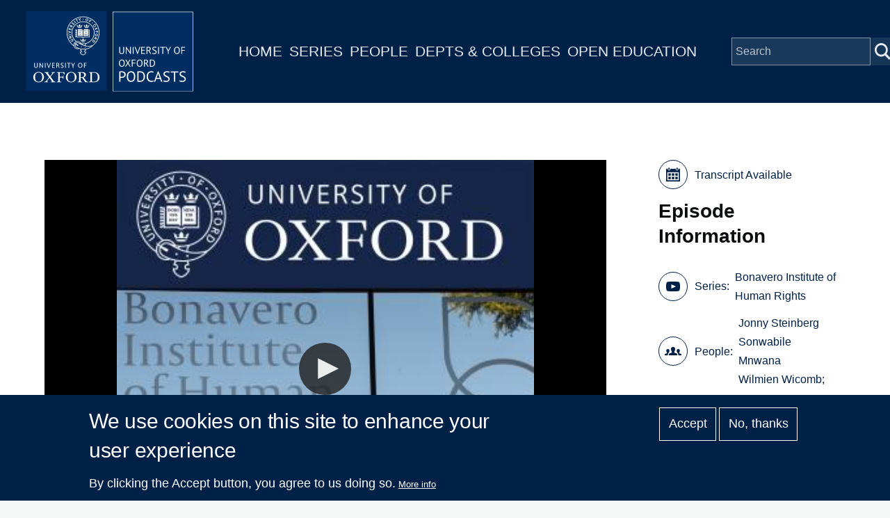

--- FILE ---
content_type: text/plain; charset=ISO-8859-1
request_url: https://media.podcasts.ox.ac.uk/law/bonavera/2019-06-17-bonavero-4-720p.srt
body_size: 59693
content:
1
00:00:00,920 --> 00:00:20,500
I. Hi, everybody, welcome to the last session, which is untraditional leaders and communities,

2
00:00:20,500 --> 00:00:26,880
money and accountability, and the two speakers are SamMobile,

3
00:00:26,880 --> 00:00:33,640
who is head of sociology at Fort Hare and previously the deputy director of Swap at Wits,

4
00:00:33,640 --> 00:00:41,860
who's going to be talking about struggles over land and mining in the a traditional search area.

5
00:00:41,860 --> 00:00:48,640
And after him will be Philomene Wickham, who's in the Constitutional Litigation Unit at the LRC.

6
00:00:48,640 --> 00:00:53,600
And she is going to be she's on top of it.

7
00:00:53,600 --> 00:01:02,710
You've left. Oh my Lord, I should have. I should have. I should have asked you rather than Google.

8
00:01:02,710 --> 00:01:05,620
Oh my lord, I'm so sorry.

9
00:01:05,620 --> 00:01:18,430
Formerly formerly of the Constitution, let's see who is going to be speaking on the Maluleka Beloit Commission and over to you.

10
00:01:18,430 --> 00:01:30,180
All right. Thanks for. Good afternoon, colleagues.

11
00:01:30,180 --> 00:01:35,160
Yeah, I'm a bit of a Johnny come lately to this meeting.

12
00:01:35,160 --> 00:01:51,180
I was enjoying myself up in Scotland when I got invited to come here, so my paper is a bit long because I've covered quite a lot of thoughts together.

13
00:01:51,180 --> 00:02:02,800
I'm trying to think about the work that I've been doing together with other colleagues for the past ten years.

14
00:02:02,800 --> 00:02:14,930
On the multiple impacts of platinum mining in South Africa, particularly in Limpopo and the Northwest Province, basically, oh, where do you lose this?

15
00:02:14,930 --> 00:02:25,680
Oh, there we are. Basically, I'll begin by highlighting a few issues, which some of them have been alluded to.

16
00:02:25,680 --> 00:02:35,850
I think you mentioned that about 90 percent of mining now occurs on communal land or in the former hamlet.

17
00:02:35,850 --> 00:02:43,950
I think one of the most important things to remember about the homelands, I mean, I think most of us are away.

18
00:02:43,950 --> 00:02:50,100
But I think that sometimes when we think about solutions, when we think about interventions,

19
00:02:50,100 --> 00:02:59,160
we we may tend to omit the fact that these are spaces of multiple forms and layers of dispossession.

20
00:02:59,160 --> 00:03:12,180
And people were dispossessed through colonial conquest through the Land X through Villages Nation during the time of betterment.

21
00:03:12,180 --> 00:03:20,250
And now again during apartheid. And also now my demining is another layer of of dispossession,

22
00:03:20,250 --> 00:03:27,930
and over the years we have uncovered massive dispossession and loss of life was my many locations,

23
00:03:27,930 --> 00:03:35,420
and I think you might know that between 2000 and 2003 and 2015.

24
00:03:35,420 --> 00:03:45,630
Let me say, in fact, 2007 and 2015, Amplats located almost a thousand families in Limpopo from one area to the next.

25
00:03:45,630 --> 00:03:50,820
And we've written about that and the massive negative impact of that and

26
00:03:50,820 --> 00:03:57,840
resistance to mining and local chiefs and strong distributive claims from below.

27
00:03:57,840 --> 00:04:03,540
And I think that this is something that has not been explored in detail.

28
00:04:03,540 --> 00:04:12,660
I highlight it in one quote from one of the interview is some time you said, if you take my land, you must pay me.

29
00:04:12,660 --> 00:04:22,350
I don't have to work for you. This came out when we where interrogation the issue of employment and the promises that have been made by the mine.

30
00:04:22,350 --> 00:04:31,980
And to my surprise, I was surprised that some of the people have even stronger disputed claims that for the duration of the mines,

31
00:04:31,980 --> 00:04:38,870
we should be receiving direct payments from the mine because we have located and they have taken our land.

32
00:04:38,870 --> 00:04:42,930
We don't have to force us to to work for them or to continue to promise jobs.

33
00:04:42,930 --> 00:04:50,010
So those are some of the things that are coming out. But interestingly, and also, we highlight the interconnected tensions that return,

34
00:04:50,010 --> 00:04:59,040
taking the form of exclusive ethnic identities and autochthonous and exclusive claims and also notions of community citizenship,

35
00:04:59,040 --> 00:05:04,920
belonging, statehood are contested deeply at the micro-level.

36
00:05:04,920 --> 00:05:19,560
And this also was than to one of the key findings that we have highlighted their massive corruption and undercut unaccountability by local chiefs.

37
00:05:19,560 --> 00:05:28,440
I always get that wrong right now coming to the argument that I'm trying to think about at this stage.

38
00:05:28,440 --> 00:05:39,300
Maybe I do that. The forms of resistance and the struggles on the platinum belt are profoundly shaped by specific

39
00:05:39,300 --> 00:05:47,370
land and political histories of the region and the dominant view by government and mining capital,

40
00:05:47,370 --> 00:05:51,880
and including chiefs that the involvement of chiefs in this space is crucial for

41
00:05:51,880 --> 00:05:57,690
establishment and maintenance of conjugal relations between the mines and communities.

42
00:05:57,690 --> 00:06:01,770
South Africa is quite controversial. I mean, you have seen even during the American.

43
00:06:01,770 --> 00:06:10,650
I'm not saying Sufism never evolved, but it is quite important to note how the role that has been played by chiefs in this space.

44
00:06:10,650 --> 00:06:14,640
I mean, during the Garner massacre, Sikhs were called in to intervene.

45
00:06:14,640 --> 00:06:19,890
I mean, some of them intervened because it just assumed that these people are the subject of the subject.

46
00:06:19,890 --> 00:06:26,070
And also it could be as well. I've not interrogated this quite closely.

47
00:06:26,070 --> 00:06:34,770
It could be as well that some people identify as such, but I do not think that this has produced any peaceful relations so far.

48
00:06:34,770 --> 00:06:42,570
Instead, where I do that is and has the power of chiefs while undermining the transparency, their transparency and accountability.

49
00:06:42,570 --> 00:06:43,560
And this, in turn,

50
00:06:43,560 --> 00:06:54,180
also generated a wave of news cycles over land rights and an authority which has increasingly been fought in the language of custom,

51
00:06:54,180 --> 00:06:55,980
which is which version of custom.

52
00:06:55,980 --> 00:07:04,020
I mean, people have spoken about that and competitiveness of group boundaries and who owns what part and who occupied which part of that?

53
00:07:04,020 --> 00:07:12,090
Which community did who are the land? Who are the actual land buyers who had been, I mean, who were not or just not led by us.

54
00:07:12,090 --> 00:07:17,880
And I believe that some of the things I'm sorry if I I, I mean,

55
00:07:17,880 --> 00:07:22,500
I'm not speaking in terms of what you legal scholars want to share because I think

56
00:07:22,500 --> 00:07:29,310
I'm very much interested in inequalities as a socialist and the form they take.

57
00:07:29,310 --> 00:07:33,450
And I and I also know that law.

58
00:07:33,450 --> 00:07:35,910
I know that. I mean, there's a lot of side that have happened.

59
00:07:35,910 --> 00:07:42,450
I mean, people's rights have been defended, customer land rights and by people here and elsewhere.

60
00:07:42,450 --> 00:07:46,380
And I think that that has been quite a good work that has been done.

61
00:07:46,380 --> 00:07:53,490
But I know that by and large people, poor people live outside the realm of law and law is non-existent in many ways.

62
00:07:53,490 --> 00:08:04,050
And real people by and large move outside and have to find their own ways to deal with some of the issues that arise.

63
00:08:04,050 --> 00:08:09,810
So and then in this study, I look at these issues focussing on their behalf, and that's why there's no policy area.

64
00:08:09,810 --> 00:08:14,010
I think women will get also in details around some of the aspects.

65
00:08:14,010 --> 00:08:20,550
I'm focussing on the interrelationship between meanings of property, community and authority at the village level.

66
00:08:20,550 --> 00:08:27,660
I mean, this is just a rough map of the area, the higher the villages that I highlighted,

67
00:08:27,660 --> 00:08:31,530
some of the villages that we selected, I think about six here in the Manhattan area.

68
00:08:31,530 --> 00:08:39,480
But I digress. Fabric, I think that's good about. So the two villages, these villages are very close to mining operations,

69
00:08:39,480 --> 00:08:46,800
and these are villages that have been characterised by significant resistance to mining and resistance to chiefs.

70
00:08:46,800 --> 00:08:54,900
And these are villages that have lost a significant amount of land due to mining, for instance.

71
00:08:54,900 --> 00:09:01,720
I'm not going to go into details at this point, though, highlight some of the issues as I move along.

72
00:09:01,720 --> 00:09:12,640
Right now, also, we have to look back at how Seffner Power was consolidated within this region.

73
00:09:12,640 --> 00:09:19,000
But it really it would seem that excited about having the transition authority area in the northwest.

74
00:09:19,000 --> 00:09:26,910
It's about 80 kilometres north of of Subic in the area that used to be called payline espec-.

75
00:09:26,910 --> 00:09:35,380
And that's why now homeland. Now there are a few processes that you have to understand if you are to understand that there may be a rise

76
00:09:35,380 --> 00:09:43,210
of shifting power in the market and how it was so easy for mining capital to engage with local chiefs.

77
00:09:43,210 --> 00:09:51,220
And I mean, there was no political transition authority has been one that has been extremely controversial and billions have been lost,

78
00:09:51,220 --> 00:09:54,490
have controlled billions worth of revenues which have been lost.

79
00:09:54,490 --> 00:10:00,760
I mean, I mean, we've talked into detail about that and why in this particular region did this

80
00:10:00,760 --> 00:10:05,020
happen while in other regions it was extremely difficult to engage or to

81
00:10:05,020 --> 00:10:18,040
have to have such powerful chiefs were able to achieve that kind of power and that kind of manipulation and that kind of control over mining revenues.

82
00:10:18,040 --> 00:10:27,490
One scholars traced this to the era of allegiance between the chiefs and the boys in

83
00:10:27,490 --> 00:10:33,280
the Transvaal that is in the late eighteen hundreds mid to late eighteen hundreds.

84
00:10:33,280 --> 00:10:40,090
I mean, one of the children that at that time was highlighted to have to have amongst a lot of wealth.

85
00:10:40,090 --> 00:10:45,700
True, his allegiance with Paul Kruger and other Transvaal notables.

86
00:10:45,700 --> 00:10:50,420
Although the relationship ended badly between the two, he actually made a lot of what I mean.

87
00:10:50,420 --> 00:10:52,780
I've just had like what Martin wrote about, he said.

88
00:10:52,780 --> 00:11:04,000
In addition to wagons, he had horses and cattle guns, and he maintained four to eight separate homesteads for each of his wives.

89
00:11:04,000 --> 00:11:11,680
And he also was shading successfully ivory with people up in the.

90
00:11:11,680 --> 00:11:17,950
And then there was an era of a significant interest increase of group land by remember,

91
00:11:17,950 --> 00:11:26,480
Africans in that area were left landless after quality accomplished and many groups of African purchased land as private syndicates.

92
00:11:26,480 --> 00:11:29,120
I mean, this has been written a lot by the wrecks of camps.

93
00:11:29,120 --> 00:11:38,410
Morton, many other scholars, historians and I draw mainly to draw on this pattern from the secondary literature.

94
00:11:38,410 --> 00:11:48,070
But the MarketAxess were very privileged during this period because a recognised chief or a strong chiefdom was quite

95
00:11:48,070 --> 00:11:56,080
important in these processes and the hardships of getting the many intermediaries of land by during this process.

96
00:11:56,080 --> 00:12:00,250
And I've mentioned some of the factors, including civilians that are mono.

97
00:12:00,250 --> 00:12:08,620
Some of the troops were based in Botswana. I don't want to go into detail in that because somewhere towards the end of the eighth of the 19th century,

98
00:12:08,620 --> 00:12:16,980
there was a significant quarrel between the boys and some of the chiefs, particularly the prominent what happened yet.

99
00:12:16,980 --> 00:12:19,810
And we had a big group of them and he had to cross the Potomac.

100
00:12:19,810 --> 00:12:31,210
That's why we have somebody like Botswana and some fellow in South Africa back to Botswana's, who's still putting his farms on behalf of African,

101
00:12:31,210 --> 00:12:36,760
but then buying syndicates where it's necessarily quite often members of the larger traditional authority.

102
00:12:36,760 --> 00:12:44,470
I mean that you've them at all. But they were compelled to purchase their farms either through their chiefs,

103
00:12:44,470 --> 00:12:51,790
and those farms would be literally just in the name of the tribes and kept entrusted by the state.

104
00:12:51,790 --> 00:13:03,130
And that, and that's the fancy or chiefdom enjoyed rapid expansion and that chiefs grew significantly in in stature.

105
00:13:03,130 --> 00:13:07,990
And that made a significant impact on the people living in the region.

106
00:13:07,990 --> 00:13:13,870
And of course, there were many Africans during that time, particularly now in the 1950s,

107
00:13:13,870 --> 00:13:24,970
when the impact of the Land Act was growing and many Africans were being expelled out of the white owned farms and many labour unions and many,

108
00:13:24,970 --> 00:13:27,850
many, many secretaries were being displaced.

109
00:13:27,850 --> 00:13:34,780
So they would some, some of them would contribute towards the purchase of farms and that those funds would be incorporated within the account.

110
00:13:34,780 --> 00:13:42,100
And I mean, some of the latest disputes I read and documented was in the late 1950s,

111
00:13:42,100 --> 00:13:48,070
where people were disputing that their money had been misused by the chief of MacArthur.

112
00:13:48,070 --> 00:13:56,140
So I mean that land buying into the area took quite a significant period of time.

113
00:13:56,140 --> 00:14:00,550
Right? I had actually properties that have disputed one.

114
00:14:00,550 --> 00:14:04,550
How much time do. Have you. Oh, gosh.

115
00:14:04,550 --> 00:14:09,740
I like to see up properties that are disputed here in detail.

116
00:14:09,740 --> 00:14:14,690
The one is a farm called versus plate, which Johan has spoken about.

117
00:14:14,690 --> 00:14:21,860
This is the farm where the dispute ended up in the Malaita case, but the dispute is far longer than that.

118
00:14:21,860 --> 00:14:32,570
We determined it. I think there's a working paper we wrote with coffee cups in 2015, which details these properties and disputes in detail.

119
00:14:32,570 --> 00:14:45,080
But to summarise it, I mean, Yanis mentioned that the issue of of the tension clans of their own is not biased, but this way they identify as.

120
00:14:45,080 --> 00:14:50,030
But they said they purchased the farm exclusively as that group and the land was

121
00:14:50,030 --> 00:14:58,430
registered in 1919 and then the minister in charge of Native Affairs Trust for the tribe.

122
00:14:58,430 --> 00:15:08,060
And that you mentioned, but something that is important here is that they had never at any point in time in history.

123
00:15:08,060 --> 00:15:14,540
I don't I didn't catch any disputes. They I mean, I was privileged to even get some of the archives,

124
00:15:14,540 --> 00:15:20,280
personal archives of some of the claimants and the books of particularly some of the books that are quite

125
00:15:20,280 --> 00:15:28,530
the minutes of the clan by a page to a claim of contributions and meetings about what was to happen.

126
00:15:28,530 --> 00:15:37,020
The buying syndicate did not exclude some members well, and some people were then some of them were related to them, some were not.

127
00:15:37,020 --> 00:15:41,450
So it seems as if custom was quite flexible in this era.

128
00:15:41,450 --> 00:15:42,960
I would argue so.

129
00:15:42,960 --> 00:15:51,920
Although this was a private parties, families who were landless where accommodated on this land to farm, this was basically a farming land.

130
00:15:51,920 --> 00:15:56,280
It does for you. It was not useful for other purposes.

131
00:15:56,280 --> 00:16:01,380
But when mining started on the land recently,

132
00:16:01,380 --> 00:16:10,230
there's a mysterious dispute which has also divided some of the community members and particularly members of the

133
00:16:10,230 --> 00:16:17,850
Kachin clans and those who were members of non-violence because their rights now have become quite exclusive.

134
00:16:17,850 --> 00:16:23,940
Of course, the land itself is diminishing. The May Flex the mind is expanding significantly.

135
00:16:23,940 --> 00:16:31,680
But of course, some of the expansion has been halted briefly thanks to the Merida case.

136
00:16:31,680 --> 00:16:38,640
But I I should also say because I think that as a sociologist, it is important.

137
00:16:38,640 --> 00:16:42,730
I mean, I'm very sensitive to issues of inequality.

138
00:16:42,730 --> 00:16:49,370
I don't necessarily think that custom as lived by the people.

139
00:16:49,370 --> 00:16:59,500
Creates immense inequalities. I repeat that I don't necessarily think that custom creates massive equality, but customary law may.

140
00:16:59,500 --> 00:17:06,000
It is interpreted and applied in a way that.

141
00:17:06,000 --> 00:17:18,230
Activities, a particular group or a social category saw, I mean, as you know, historically that's that's it may have happened.

142
00:17:18,230 --> 00:17:23,870
You know where the troops, for instance, were said to be custodians of some, many diplomatic licence,

143
00:17:23,870 --> 00:17:32,190
what many people who contested the power of seats over property in the baaja where did not did not succeed and were in fact,

144
00:17:32,190 --> 00:17:37,760
were significantly punished by the troops and the courts because it was said that they could

145
00:17:37,760 --> 00:17:42,350
not contest that they didn't have locus time out to challenge the chiefs and the chiefs,

146
00:17:42,350 --> 00:17:50,150
where the right from custodians, no other structure, no person could decide on the property,

147
00:17:50,150 --> 00:17:56,300
on the tribal property or try to remove the powers of the chiefs from it, from the properties of the tribe.

148
00:17:56,300 --> 00:18:01,040
So I think that then it brings us to something that we also need to think about.

149
00:18:01,040 --> 00:18:13,040
You know, that some of the legal victories may not necessarily end up creating new forms of inequalities as well,

150
00:18:13,040 --> 00:18:20,870
because, OK, I highlighted the fact that this, of course, you've got to talk about the homeland situation.

151
00:18:20,870 --> 00:18:28,690
You have to think about the broader land question. A land, of course, unlike the land question, the land question in South Africa.

152
00:18:28,690 --> 00:18:32,350
Africans in the homelands were in spaces that are not productive spaces,

153
00:18:32,350 --> 00:18:43,750
those spaces that were supposed to sustain a livelihood and for a significant amount of time in history, people had to devise other means of survival.

154
00:18:43,750 --> 00:18:49,900
People had to remit money to sustain a homestead and supplement that with agrarian production.

155
00:18:49,900 --> 00:19:00,220
And No. Cust, if we're going to talk to to expand customer rights, we should also.

156
00:19:00,220 --> 00:19:11,680
Think about dismantling baby use various steps, dismantling, decongesting the homeless, then what rights are we foresee if that process is to happen?

157
00:19:11,680 --> 00:19:16,240
Because I bet you what is happening now. This significant resistance is also rooted in relentlessness.

158
00:19:16,240 --> 00:19:20,590
People don't have anywhere else to go. Simple. It's not necessarily something.

159
00:19:20,590 --> 00:19:24,190
Suddenly, I'm hieroglyphics. People don't have anywhere else to go.

160
00:19:24,190 --> 00:19:31,420
This is their home. They're never. Many people have been dispossessed throughout history and now.

161
00:19:31,420 --> 00:19:37,090
I think now that. But the homeowners are a target for mining expansion.

162
00:19:37,090 --> 00:19:41,270
We need to think about this question. Also within the broader.

163
00:19:41,270 --> 00:19:52,850
The question of land in South Africa and which connects to the radical land reform and what is to happen to customer land rights,

164
00:19:52,850 --> 00:19:56,360
are we going to expand this land rights significantly, which many people still live?

165
00:19:56,360 --> 00:20:01,220
By the way, the cities still believe in customary land rights, and they use customer land rights,

166
00:20:01,220 --> 00:20:06,170
in fact, took to defend whatever land they had from, even from ships.

167
00:20:06,170 --> 00:20:17,690
Because some of these people would, you would even if they had purchased land, use it again, I mean, customarily and not apply private ownership.

168
00:20:17,690 --> 00:20:26,210
Right. OK. I'm just not going to go into into its case in detail, thanks because another case is difficult, a similar story.

169
00:20:26,210 --> 00:20:37,070
People, I mean, the people of the city in which host one of the largest platinum and oldest last month, the uranium mine used to be owned by Amplats.

170
00:20:37,070 --> 00:20:45,230
On the farm Spitz, they have contested the authority of the chief from the farm, I think many of them know that if you get a case,

171
00:20:45,230 --> 00:20:49,520
I'm not going to go into this, said take a signature victory that signalled intended to people.

172
00:20:49,520 --> 00:20:59,360
And some of the activists have been interdicted and some of them be trouble with court orders and were unable to defend themselves.

173
00:20:59,360 --> 00:21:02,900
The chiefs have have money that they got from mining revenues,

174
00:21:02,900 --> 00:21:09,890
and these people do not have any money and they do not have any income to hire expensive cars to defend it.

175
00:21:09,890 --> 00:21:17,180
So and also then again, they have 62 families who are the descendants of the original buyers.

176
00:21:17,180 --> 00:21:22,640
And now the figure is a much bigger vintage than just these two families at this point.

177
00:21:22,640 --> 00:21:26,330
And that also creates tensions within within the village.

178
00:21:26,330 --> 00:21:31,610
But I've also highlighted some other issues about outsiders and sits on this

179
00:21:31,610 --> 00:21:36,290
because the connexion to mangrove depends on I'm not going to talk about that,

180
00:21:36,290 --> 00:21:44,110
right? Let me make the last few points of discussion, I think.

181
00:21:44,110 --> 00:21:54,970
Mainly the reason why it's difficult to hold you accountable lies, particularly on the political and institutional crisis.

182
00:21:54,970 --> 00:22:01,210
The evidently deliberate attempt to make custom ever more despotic.

183
00:22:01,210 --> 00:22:07,390
I mean, I think that's highlighted the laws and other colleagues that violated the recent

184
00:22:07,390 --> 00:22:15,010
laws that have sort of crystallised power over land on the hands of chiefs.

185
00:22:15,010 --> 00:22:19,360
And I think that is quite a deliberate process.

186
00:22:19,360 --> 00:22:28,750
And also the case, my interpretation of custom and the kind of legislation and the court's interpretation of common spoken about that and how it

187
00:22:28,750 --> 00:22:41,230
does not necessarily capture the complexities of the right social M.O. and also and how the form that these trials tend to take.

188
00:22:41,230 --> 00:22:48,940
And I do that resistance is significantly shaped by these historical processes and

189
00:22:48,940 --> 00:22:55,060
particularly the structure of power and how power in these radical cards had taken form.

190
00:22:55,060 --> 00:22:59,980
So that is why you find many people resisting chiefs and this process.

191
00:22:59,980 --> 00:23:03,310
OK. And also that somehow narrow focus.

192
00:23:03,310 --> 00:23:17,030
We need to think about it clearly of state in a nation that is seeing Castro merely as an instrument of state power and control from above.

193
00:23:17,030 --> 00:23:22,030
We may need to ask, what form did pre-colonial custom take?

194
00:23:22,030 --> 00:23:28,420
Was it an accessible or self-regulating instrument from below, see the conflict in the colonial state,

195
00:23:28,420 --> 00:23:35,530
a distortion of custom permeates all aspects of its pre-colonial variant?

196
00:23:35,530 --> 00:23:39,910
I would say that. This was not a straightforward process.

197
00:23:39,910 --> 00:23:45,940
I mean, historians could disagree. I mean, of course, I know that Mamdani and others have argued,

198
00:23:45,940 --> 00:24:01,690
I mean in the in his field of indirect rule and that the state had a significant role in controlling the massive African population through custom.

199
00:24:01,690 --> 00:24:10,150
But I do think there was significant resistance to this and even that the way the current all right.

200
00:24:10,150 --> 00:24:15,820
Just what were the current processes that we are seeing in the way the people's

201
00:24:15,820 --> 00:24:19,970
narrative about custom are being articulated and resistance is being added to make,

202
00:24:19,970 --> 00:24:29,620
it shows that people have for a long time not accepted just a simple state intervention and distortion of custom from below.

203
00:24:29,620 --> 00:24:42,510
So I just took it that I'll take the questions later when things. OK, thank you.

204
00:24:42,510 --> 00:24:53,460
Good afternoon. I'm going to talk about the news of this commission of enquiry into the affairs of the Bahala Barcella community in the North West.

205
00:24:53,460 --> 00:24:57,810
We've heard quite a lot about today from my billion or so from Johan.

206
00:24:57,810 --> 00:25:05,280
So I'm going to focus on the issue of money and accountability in this community.

207
00:25:05,280 --> 00:25:09,960
The commission itself covered a vast array of issues.

208
00:25:09,960 --> 00:25:14,640
I'm just really going to try and give you some of the highlights and focus on the lessons that we

209
00:25:14,640 --> 00:25:20,490
could possibly learn from trying to prevent this kind of thing happening again somewhere else.

210
00:25:20,490 --> 00:25:32,410
Now, this occasion has gotten quite a bad rap here today, as it often does, and commissions of enquiry are often even more hated.

211
00:25:32,410 --> 00:25:41,310
It's where issues go to die. And so I feel like in this context, I wasn't sure when to break the bad news to you about the outcome of this commission.

212
00:25:41,310 --> 00:25:50,940
So I thought, I'll just do it right at the beginning. And this commission ran from somewhere in 2016 until June 2018 and about a year ago.

213
00:25:50,940 --> 00:25:59,430
And we still have not seen the findings. And there was supposed to be released last week, but were because of an interdict and we haven't seen them.

214
00:25:59,430 --> 00:26:00,600
But in that context,

215
00:26:00,600 --> 00:26:11,370
I also want to say that that doesn't mean that I wasted 18 months of my life because commissions actually also do play a really important role.

216
00:26:11,370 --> 00:26:15,810
And I think this commission of enquiry really showed that for at least two reasons.

217
00:26:15,810 --> 00:26:29,040
Number one, this is a community that many people in it for 15 years also had an inkling that lots of money was coming in to them.

218
00:26:29,040 --> 00:26:33,210
And most of it was going out, and that's about as much as they knew,

219
00:26:33,210 --> 00:26:39,540
and they said World Cup stadiums and malls and a boulevard being built around them.

220
00:26:39,540 --> 00:26:46,800
But other than that felt nothing of the benefits and that this commission of enquiry, it was an extraordinary time.

221
00:26:46,800 --> 00:26:53,250
Over 18 months were often a thousand people packed into the Rustenburg Civic Centre every day to come

222
00:26:53,250 --> 00:26:58,600
and listen to what the [INAUDIBLE] happened to their money and what decisions were taken in their name.

223
00:26:58,600 --> 00:27:02,310
And that in itself, I think, was really quite extraordinary.

224
00:27:02,310 --> 00:27:09,900
And secondly, then we wouldn't have known as much as we do now of what happened in that in that community.

225
00:27:09,900 --> 00:27:16,380
If it wasn't for this commission, it really gave us an opportunity to learn a lot about how traditional councils work,

226
00:27:16,380 --> 00:27:21,690
which is very, very often a very opaque thing. So I'm a lot of people have talked about the budget, that budget villa.

227
00:27:21,690 --> 00:27:28,020
I'm not going to rehash the history and just the important moment that that's been alluded to,

228
00:27:28,020 --> 00:27:33,840
which is in 1860, when Khomeini honoured the chief at the time.

229
00:27:33,840 --> 00:27:38,100
I'm very nervous about history here, but he was.

230
00:27:38,100 --> 00:27:44,460
He refused to continue to provide forced labour and to and for Kruger as a result of it,

231
00:27:44,460 --> 00:27:52,440
had him publicly flogged in April and 1870, which is a story which is very prominent in the in the minds of the BAHALA.

232
00:27:52,440 --> 00:28:00,480
And as a result of this, he fled across to Botswana with half of his followers and that split the community.

233
00:28:00,480 --> 00:28:05,460
And it remains a community straddling to an international border today.

234
00:28:05,460 --> 00:28:15,030
Half of them in Botswana and half in South Africa. And this became very this became a very important issue the moment platinum was discovered.

235
00:28:15,030 --> 00:28:19,320
As you can imagine, the has remained divided people ever since.

236
00:28:19,320 --> 00:28:26,240
I should also say that. This case was not the first time that I had met this community.

237
00:28:26,240 --> 00:28:32,180
We did a case and suddenly Susanna spent hours of her life on the first balcony.

238
00:28:32,180 --> 00:28:36,260
This baloney case, which which Kate also alluded to earlier, which was a very interesting one.

239
00:28:36,260 --> 00:28:43,400
But one of the villages we understood wanted to secede wanted to break away from the villa.

240
00:28:43,400 --> 00:28:49,430
And I remember Susanna and an Inca and Kate and myself and other people sitting in Stellenbosch thinking

241
00:28:49,430 --> 00:28:54,680
about secession on the customary law and coming up with wonderful authority for it in customary law.

242
00:28:54,680 --> 00:28:58,730
And so there's such an interesting reflection to me going back for this case,

243
00:28:58,730 --> 00:29:08,090
finding that no one not even belonging who is our client in that case is really interested in secession.

244
00:29:08,090 --> 00:29:13,820
They certainly they want they wanted to control over their own land, but they certainly do not want to secede.

245
00:29:13,820 --> 00:29:21,320
And so that that's is always why it is important to democratise understandings of customary law.

246
00:29:21,320 --> 00:29:25,730
Okay. So why does this dispute matter so much? Why? Why do people care?

247
00:29:25,730 --> 00:29:35,390
In 1968 was the first time that the Bahala made a deal with Rastaman Rustom of Platinum Minerals that was a subsidiary of Anglo.

248
00:29:35,390 --> 00:29:47,150
Later, Amplats and the union mine was extended over the land and from 1980 to royalty payments started flowing into the account.

249
00:29:47,150 --> 00:29:50,600
No, I had hoped that there was going to be a whole separate paper about the accounts I was.

250
00:29:50,600 --> 00:29:58,340
I left it out of mine, but I'll say very shortly that the account was created under the boat.

251
00:29:58,340 --> 00:30:07,430
But that's not traditional authorities act. It was an account controlled by the what, but it's not a government,

252
00:30:07,430 --> 00:30:13,220
and all income of traditional communities or tribes just have a quarter to flow

253
00:30:13,220 --> 00:30:17,780
into the city account under the account of a different ledgers for each community.

254
00:30:17,780 --> 00:30:25,580
So you could apply under the BOP Act as a community to have a separate bank account not controlled by government.

255
00:30:25,580 --> 00:30:30,500
And then you had to show that you were able to to to manage that. There's only one community that managed to do that.

256
00:30:30,500 --> 00:30:38,620
And that's the Bafokeng and the and the North West acts that we have today is identical to the law,

257
00:30:38,620 --> 00:30:48,290
which is not an act, it just it just continued that system. But as we'll see, money no longer flows into the account.

258
00:30:48,290 --> 00:30:57,920
I so in the late 1990s, a platinum boom and I should say, and the land of the kutler is extraordinarily rich and platinum.

259
00:30:57,920 --> 00:31:05,180
I mean, ask people who know and they'll tell you it's got a significant chunk of one of the best reserves in the world.

260
00:31:05,180 --> 00:31:20,600
And in 1996, $14 billion under some contested circumstances became chief of of the Bahala Bahar fella and his reign started.

261
00:31:20,600 --> 00:31:24,770
The platinum boom happened, and then they came into effect that an income mentioned.

262
00:31:24,770 --> 00:31:27,650
And this becomes really important because in 2006,

263
00:31:27,650 --> 00:31:35,660
when the Minerals and Petroleum Resources Development Act required mining companies to have 26 per cent be ownership.

264
00:31:35,660 --> 00:31:41,740
And this became very, very significant for communities sitting on mineral rich land.

265
00:31:41,740 --> 00:31:53,820
OK, so the control of all these assets is very makes it very important who is in control of the community and therefore who is the chief?

266
00:31:53,820 --> 00:32:04,320
So several people have challenged the the The Chieftains, a ship of Jose belonging for different reasons,

267
00:32:04,320 --> 00:32:10,080
for one, because people always suspected that he was not being very honest about where the money was going.

268
00:32:10,080 --> 00:32:19,260
But after the after mining deals became more significant, the paramount chief from Botswana half-a-dozen Hofeller,

269
00:32:19,260 --> 00:32:24,060
who you know, Botswana was kind of mining its own business for many years,

270
00:32:24,060 --> 00:32:32,100
but they then became very interested in reasserting their authority over this over the South African wing of their community,

271
00:32:32,100 --> 00:32:37,630
given that the South African ring was now very, very rich.

272
00:32:37,630 --> 00:32:40,920
And a number of court cases ensued.

273
00:32:40,920 --> 00:32:49,500
I'm not going to go into the details that but and then the North West, the north west version of the Interpol Commission.

274
00:32:49,500 --> 00:32:53,940
A dispute was also brought before this commission challenging.

275
00:32:53,940 --> 00:33:00,930
Now La La Belen is a chieftain ship and the Northwest Commission in a quite extraordinary and very unique move,

276
00:33:00,930 --> 00:33:04,980
actually decided that new law is not the rightful chief of the BAHALA.

277
00:33:04,980 --> 00:33:09,870
The commissions normally just, you know, kept the status quo intact.

278
00:33:09,870 --> 00:33:18,720
And this put the Premier in the northwest in a very difficult position because Alala was a very, very politically connected individual,

279
00:33:18,720 --> 00:33:25,560
and so someone had to be had had the unenviable task of actually removing him from his position as premier.

280
00:33:25,560 --> 00:33:30,930
So instead of doing that, the premier constituted a commission of enquiry.

281
00:33:30,930 --> 00:33:34,650
And this was the terms of the Commission of Enquiry, or at least four seven.

282
00:33:34,650 --> 00:33:44,220
So it all had to do with how do you establish who should be chief of the Batla and and what the role of of of the Botswana

283
00:33:44,220 --> 00:33:52,740
Paramount chief should be in establishing that now our clients was also the land access movement of South Africa.

284
00:33:52,740 --> 00:33:55,350
So we were never interested in who should be chief.

285
00:33:55,350 --> 00:34:03,060
We were interested in where did the money go and how did it happen and how do we prevent whoever becomes chief of doing it again?

286
00:34:03,060 --> 00:34:11,400
And so that was the the last two aspects of the terms of reference of the the the Berhad Commission.

287
00:34:11,400 --> 00:34:18,510
So No. Eight was the commission must investigate the role of the 32 villages in modelling.

288
00:34:18,510 --> 00:34:23,070
So in South Africa, in the acquisition process, which we.

289
00:34:23,070 --> 00:34:29,670
That was the wording we interpret that that as how how are decisions being made in the budget lava, Hofeller and number nine,

290
00:34:29,670 --> 00:34:41,100
the flow of financial benefits and in transactions conducted with any third party in the name of or on behalf of the Barcella by any person.

291
00:34:41,100 --> 00:34:47,820
So I'm not going to say very much at all about the leadership dispute.

292
00:34:47,820 --> 00:34:51,390
Weeks and months of evidence was led. What I do want to say, which is,

293
00:34:51,390 --> 00:34:58,500
I think so relevant to some of the discussions we've had yesterday is how it played out was on the stage of the Civic Centre in Rustenburg.

294
00:34:58,500 --> 00:35:05,430
We had the colonial and post-colonial or democratic understanding of trying to trying

295
00:35:05,430 --> 00:35:11,640
to ascertain the exact genealogy and who should be chief and endless witnesses.

296
00:35:11,640 --> 00:35:19,190
There was a video recording of a of a meeting in 1994, and we watched it from different angles as if it was a crime scene.

297
00:35:19,190 --> 00:35:28,020
And yet behind the scenes, the real contestation and negotiation about who should be chief.

298
00:35:28,020 --> 00:35:33,120
That was happening and we only heard about it through rumours from from community members.

299
00:35:33,120 --> 00:35:38,640
So the pre-colonial system was playing out on the streets of Rustenburg,

300
00:35:38,640 --> 00:35:42,850
and it spilt over into the evidence before the commission, which is quite extraordinary.

301
00:35:42,850 --> 00:35:47,250
So the same witnesses would be called was called maybe the first couple of months.

302
00:35:47,250 --> 00:35:55,440
And at one very clear version of what the customary law was and how we should be chief and a year later came with a completely different version,

303
00:35:55,440 --> 00:36:03,900
given that a settlement has clearly been reached by by the end as to who should be the traditional leader and a spoiler alert,

304
00:36:03,900 --> 00:36:11,520
not alala, but Adolphe Romano. But this was, we thought, quite extraordinary, but luckily nothing to do with us.

305
00:36:11,520 --> 00:36:19,770
And the dispute that we were interested in then was the money. And this is no, I mean, an income mentioned 25 billion, which you know,

306
00:36:19,770 --> 00:36:27,870
it's taking into account the value of the assets that were lost in in a matter of 10 years.

307
00:36:27,870 --> 00:36:32,560
But I mean, just to give you a sense of the numbers that we're that we're talking about.

308
00:36:32,560 --> 00:36:37,620
And you know that the union section dealing twenty six one point one eight eight

309
00:36:37,620 --> 00:36:42,240
billion rand went into a trust account that I'll talk about for the budget.

310
00:36:42,240 --> 00:36:48,750
So this is not like value or money that went off. So this money is came in to to an account.

311
00:36:48,750 --> 00:36:54,020
This is a bit of a waste deal. Seventy five million US dollars that.

312
00:36:54,020 --> 00:37:01,310
Ten million US dollars. OK, so all this money, this is money that came in by December 2016.

313
00:37:01,310 --> 00:37:11,050
The Bahala, that traditional authority was bankrupt, and so this obviously raised the question Where the [INAUDIBLE] did the money go?

314
00:37:11,050 --> 00:37:16,440
And I should say, and by the way, by IDC, and I'll return.

315
00:37:16,440 --> 00:37:18,980
I'll talk a little bit about private sector accountability,

316
00:37:18,980 --> 00:37:26,540
but to the IDC Industrial and Development Corporation after the riffraff deal and the whole consolidation

317
00:37:26,540 --> 00:37:36,680
of of sort of below the IDC invested 4.3 3.4 billion rand in in in this mining consortium,

318
00:37:36,680 --> 00:37:44,660
which is still the biggest amount of money ever injected into what should have been some sort of b consortium.

319
00:37:44,660 --> 00:37:49,550
Now the question is where did the money go and how did they get away with it?

320
00:37:49,550 --> 00:37:55,100
Right? It is. It was stolen. So we on the question of where did the money go?

321
00:37:55,100 --> 00:37:59,090
We don't. We know a lot, but we certainly don't know everything.

322
00:37:59,090 --> 00:38:03,590
And and there are a number of reasons for that which I think is important to mention.

323
00:38:03,590 --> 00:38:15,920
And so the the corporatisation of of the Bahala Barcella is one of the key reasons one of the key mechanisms by which the money,

324
00:38:15,920 --> 00:38:22,820
the flow of the money was hidden. And in this, we should say, you know, they tried very much emulate the Bafokeng model.

325
00:38:22,820 --> 00:38:32,930
And so so the corporate structure worked like this the the community as represented by the traditional council.

326
00:38:32,930 --> 00:38:43,040
So then in effect, the traditional council acted as a holding company in the company sense of the word and then had all these many,

327
00:38:43,040 --> 00:38:50,570
either fully owned or part owned companies under it. But as a holding company,

328
00:38:50,570 --> 00:38:59,720
they would have been expected in the real world to prepare and present consolidated financial statements so that there was a sense

329
00:38:59,720 --> 00:39:07,580
of what is the financial position of the but the butler as as a community or at least of the traditional council that's never,

330
00:39:07,580 --> 00:39:16,130
ever happened. And as we'll see, this was very much part of how how they slipped out of accountability time and again,

331
00:39:16,130 --> 00:39:20,870
because the argument was we might be acting like a holding company, but we're not.

332
00:39:20,870 --> 00:39:27,950
We're just a traditional community. We can't possibly be expected to do what a traditional holding company would do.

333
00:39:27,950 --> 00:39:40,250
Secondly, the money flowed into trust accounts with with reputable law firms and also some very,

334
00:39:40,250 --> 00:39:46,880
very big amounts into so-called escrow accounts, which is a is a term that I only learnt through the commission.

335
00:39:46,880 --> 00:39:55,250
An escrow account is a highly regulated account, so when money flows into an escrow account, it's attached to an agreement.

336
00:39:55,250 --> 00:40:01,400
And so the money in that account, it's a it's a it's a type of trust account, but even more regulated the money in that account.

337
00:40:01,400 --> 00:40:06,200
No one can can order the money to go anywhere else.

338
00:40:06,200 --> 00:40:16,220
It must only give effect to a written agreement. Two big escrow accounts existed at Cliffe Dekker and Vacs Months,

339
00:40:16,220 --> 00:40:22,370
and neither just Novak sons were ever able to show that they had supporting documents for

340
00:40:22,370 --> 00:40:27,500
how they manage the escrow account and that the money actually flowed as it should have,

341
00:40:27,500 --> 00:40:30,590
which I think came as a surprise.

342
00:40:30,590 --> 00:40:39,770
I must say to me, no sea information was absolutely intentionally withheld from from from traditional council members,

343
00:40:39,770 --> 00:40:46,640
but also, for example, one of the one of the former CFOs of the Bahala testified.

344
00:40:46,640 --> 00:40:50,660
And you could see most most of the questions he answered was, I don't know.

345
00:40:50,660 --> 00:40:53,390
I don't know. I was. I was never told.

346
00:40:53,390 --> 00:41:04,280
You should ask the Hosey and no fool as reasons why we don't exactly know where the money went is that discovery was a nightmare and very haphazard.

347
00:41:04,280 --> 00:41:08,540
Thousands of documents were discovered, but it was very difficult to make sense of them.

348
00:41:08,540 --> 00:41:13,130
They were always big holes in these documents, and I should say, in my opinion, I mean,

349
00:41:13,130 --> 00:41:18,230
there's an argument to be made that that was a deliberate act of concealing information.

350
00:41:18,230 --> 00:41:22,010
That was not my experience. I think it was just like no one knew what was going on.

351
00:41:22,010 --> 00:41:26,540
Whenever they found some documents somewhere, they just discovered it without reading it.

352
00:41:26,540 --> 00:41:31,760
Therefore, sometimes showing things that they really should have tried to hide.

353
00:41:31,760 --> 00:41:39,500
And for the rest, you know, no one just knew where it was. And OK, so where did the money go?

354
00:41:39,500 --> 00:41:49,640
To answer that question, based on what the little that we know, basically four big black holes absorbed all the money.

355
00:41:49,640 --> 00:41:52,610
The first, which is which I think is very important,

356
00:41:52,610 --> 00:42:00,350
is that the deals that were made were often structured in a way that was really prejudicial to the community.

357
00:42:00,350 --> 00:42:07,610
Right. So for example, that one point one billion that that came in fourth in the union section deal,

358
00:42:07,610 --> 00:42:15,250
about $900 million of that went into repaying loans, taxes and royalties and debts.

359
00:42:15,250 --> 00:42:22,610
And it didn't need to be that way. It was just structured in a way that that was really not advantageous to the community.

360
00:42:22,610 --> 00:42:31,700
Of course, it sold to them as a deal of 1.1 billion. No one ever says it's really only about two hundred and fifty million that's going to come in.

361
00:42:31,700 --> 00:42:41,000
And then secondly, consultants and I mean, there were just hundreds of consultants on the payroll of all these companies.

362
00:42:41,000 --> 00:42:44,360
But I think the one that we found really jarring,

363
00:42:44,360 --> 00:42:54,110
especially given how badly structured the deals were were was a consulting that was first called RFA, a resource finance advisors.

364
00:42:54,110 --> 00:43:00,560
So these consultants and you will see the figures there 435 million for one deal,

365
00:43:00,560 --> 00:43:06,380
a further 25 million U.S. dollars every time they got a cut from the deals that they facilitated.

366
00:43:06,380 --> 00:43:10,940
And given how badly these deals were negotiated, it is particularly jarring.

367
00:43:10,940 --> 00:43:17,690
So interestingly, this this company, RFA and the budget, I must have seen that, you know,

368
00:43:17,690 --> 00:43:26,390
there's really good money and in not being a very good adviser, but just being there at the right time, in the right moment.

369
00:43:26,390 --> 00:43:35,630
And so they bought out RFA and it became BBQ financial services, which was also really unfortunate because it became financial.

370
00:43:35,630 --> 00:43:44,510
Service, of course, has never registered as a financial service and as to have the expertise but continue trying to do the same thing.

371
00:43:44,510 --> 00:43:50,600
And then I mentioned the the the escrow accounts and how the money at the commission, for example,

372
00:43:50,600 --> 00:43:59,990
is also suddenly it was revealed that there were multiple trust accounts, which which was always denied by Hausa-Fulani.

373
00:43:59,990 --> 00:44:06,230
But, you know, evidence was uncovered that there were actually multiple dress accounts run by different attorneys for them.

374
00:44:06,230 --> 00:44:19,670
Then the third black hole was what was called so forcible on it called his own, called the traditional council as an incubator of other companies.

375
00:44:19,670 --> 00:44:30,560
So he would he set up various community owned companies run almost exclusively by either himself or his brothers or his sister?

376
00:44:30,560 --> 00:44:39,170
He says, because no one else was ever willing to do it and hundreds of millions of rands were were were funnelled into these companies most.

377
00:44:39,170 --> 00:44:47,090
So, for example, one of his sister models, actually, she also testified she was a former ambassador and she was a director, one of these companies.

378
00:44:47,090 --> 00:44:52,910
She got a ninety two thousand rand a month director's fee and and the understand.

379
00:44:52,910 --> 00:44:58,850
She was pressed as to what exactly the company does because it was losing money at an alarming rate.

380
00:44:58,850 --> 00:45:03,860
And she I mean, she tried this and she tried that and finally settled on.

381
00:45:03,860 --> 00:45:11,570
The company facilitates the intangible, which you will agree there's not been much money to be made.

382
00:45:11,570 --> 00:45:18,530
In that and then forcefully, the first black hole was massive investments.

383
00:45:18,530 --> 00:45:20,420
Right, so World Cup Stadium was built,

384
00:45:20,420 --> 00:45:26,660
a television station was bought that was supposed to buy the rights for the FIFA World Cup, which deal fell through.

385
00:45:26,660 --> 00:45:34,130
But you can imagine those are not small investments massive and the money just left very quickly.

386
00:45:34,130 --> 00:45:42,980
And so just I mean, I'm not going to say much about all these characters have all fascinating, but just to say a little bit about pussy.

387
00:45:42,980 --> 00:45:49,670
Palani Alala built a very charismatic figure and always with a big entourage and so on.

388
00:45:49,670 --> 00:46:01,040
So he's he's narrative about himself with sort of as a misunderstood genius who had his whole life suffered from persecution.

389
00:46:01,040 --> 00:46:07,970
And, but, you know, pushed through because it was all for the greater good of the community.

390
00:46:07,970 --> 00:46:10,280
And he would often when things got really hot,

391
00:46:10,280 --> 00:46:19,580
he would turn to the chair and address the chair directly in a kind of a monologue about how he was being persecuted and saying,

392
00:46:19,580 --> 00:46:29,450
for example, the Legal Resources Centre doesn't want to see the black men rise or once, which was perhaps my favourite.

393
00:46:29,450 --> 00:46:35,180
He turned to the chair and said this whole commission was orchestrated by the Republicans.

394
00:46:35,180 --> 00:46:42,560
We're up on the set in America. And he said, No, the Republic isn't going down.

395
00:46:42,560 --> 00:46:55,580
You know who you are. OK, so erm, but plant is kind of corruption started fairly early on in 1996, he became chief.

396
00:46:55,580 --> 00:47:03,620
In 1998, he bought. He took out loans from the Land Bank in his personal capacity,

397
00:47:03,620 --> 00:47:08,300
but he pretended to have authority from the community and put up the royalties the

398
00:47:08,300 --> 00:47:12,340
six million a year royalties coming in from the mining companies as security.

399
00:47:12,340 --> 00:47:18,020
He bought a number of farms now and he defaulted on those loans.

400
00:47:18,020 --> 00:47:22,380
And by about 2006, he was 26 million rand in debt.

401
00:47:22,380 --> 00:47:27,280
And that's important for two reasons. Number one, he was actually criminally he was he.

402
00:47:27,280 --> 00:47:33,650
He was charged with corruption and he was actually found guilty in 2009.

403
00:47:33,650 --> 00:47:41,900
But through cleverly getting came, I came to argue for him on appeal.

404
00:47:41,900 --> 00:47:50,540
He was a he. He got off on a technicality. But what's important about that timeline and the corruption case against him is that that

405
00:47:50,540 --> 00:47:57,380
overlaps exactly with the time that he was discussing with Anglo and becoming one of the,

406
00:47:57,380 --> 00:48:02,150
you know, becoming a partner, and they brought him on as director of many of the companies.

407
00:48:02,150 --> 00:48:06,920
Is impossible that they could not have known that he was with and they found guilty of corruption.

408
00:48:06,920 --> 00:48:15,710
And there was actually evidence before the commission that they actively helped him get out of the Land Bank crisis by paying and those loans,

409
00:48:15,710 --> 00:48:20,540
which which I thought was quite shocking. And.

410
00:48:20,540 --> 00:48:25,490
In the interest of time, I'll quickly run to you. How did they get away with it?

411
00:48:25,490 --> 00:48:29,000
Okay, so there are many things and a lot of it we've already mentioned,

412
00:48:29,000 --> 00:48:41,990
but one just in a nutshell to to to to explain how we kept slipping out of accountability in terms of different kind of sectors of legislation.

413
00:48:41,990 --> 00:48:47,450
So as I've mentioned already, the fact that the the companies, I mean,

414
00:48:47,450 --> 00:48:52,160
not only did the holding company never produce consolidated financial statements,

415
00:48:52,160 --> 00:48:58,190
most of the of the subsidiary companies never provided financial statements or inaccurate financial statements.

416
00:48:58,190 --> 00:49:02,930
And so pressed about that, he would say, Well, you know, we are a community.

417
00:49:02,930 --> 00:49:04,820
We can't, we can't.

418
00:49:04,820 --> 00:49:12,950
You know, whatever international standards don't apply to community traditional council, it's not a thing that that a companies act could contemplate.

419
00:49:12,950 --> 00:49:22,610
We can't be expected to do that then. Pressed on why and in terms of the traditional governance legislation, as I mentioned earlier,

420
00:49:22,610 --> 00:49:31,470
all money flowing into a community should go into the account governed by and now the premier of the North West.

421
00:49:31,470 --> 00:49:37,310
So and he conceded that he knew that he was supposed to do that.

422
00:49:37,310 --> 00:49:42,470
But it said no one Anglo was in a hurry, and you can't tell Anglo.

423
00:49:42,470 --> 00:49:48,620
I first must get permission from the Premier. That's just crazy to do to expect that.

424
00:49:48,620 --> 00:49:53,300
And so it was just easiest to to give Anglo what they want, and that was companies.

425
00:49:53,300 --> 00:49:57,770
So we set them up. He also said and unfortunately, quite rightly so,

426
00:49:57,770 --> 00:50:07,040
that the account was in a mess and so no one in their right mind would put all their money in there, which I must say was not a bad point.

427
00:50:07,040 --> 00:50:17,690
He also, to the point of government, Nhlanhla often said, We are, we are actually government.

428
00:50:17,690 --> 00:50:26,180
You know, we are not a traditional council. We are not. We are a government, but we don't get the resources to run like government.

429
00:50:26,180 --> 00:50:37,400
And he liked to to compare the running of the companies to Eskom all the time, which I thought was not a particularly good example.

430
00:50:37,400 --> 00:50:40,880
But but what he meant by that is the share.

431
00:50:40,880 --> 00:50:43,520
As shareholders of Eskom, you can't ask questions.

432
00:50:43,520 --> 00:50:54,140
So why should our community members be able to ask questions of of us who run public funds in the way that government does?

433
00:50:54,140 --> 00:51:01,970
OK? I mean, that's just to give you a quick sense of what a snapshot of the full privatisation of the BTK at one.

434
00:51:01,970 --> 00:51:07,880
This was at one moment. I mean, it changed all the time. And interestingly, you you probably can't see here.

435
00:51:07,880 --> 00:51:11,210
But this time this is a quite a recent one,

436
00:51:11,210 --> 00:51:16,340
and they've tried to move away from company structures and created trusts because they figured

437
00:51:16,340 --> 00:51:25,070
that they're far less regulated and easier to get away with not doing financial statements.

438
00:51:25,070 --> 00:51:29,120
OK, I'm I have on foot. I have to finish and I'm not.

439
00:51:29,120 --> 00:51:39,130
I have a lot more to say. I'm sorry. I'm trying to figure out what would be.

440
00:51:39,130 --> 00:51:44,230
I'm sorry, I don't really know what to say in the last minute, I will have to deal with it in questions.

441
00:51:44,230 --> 00:51:50,165
I apologise.

